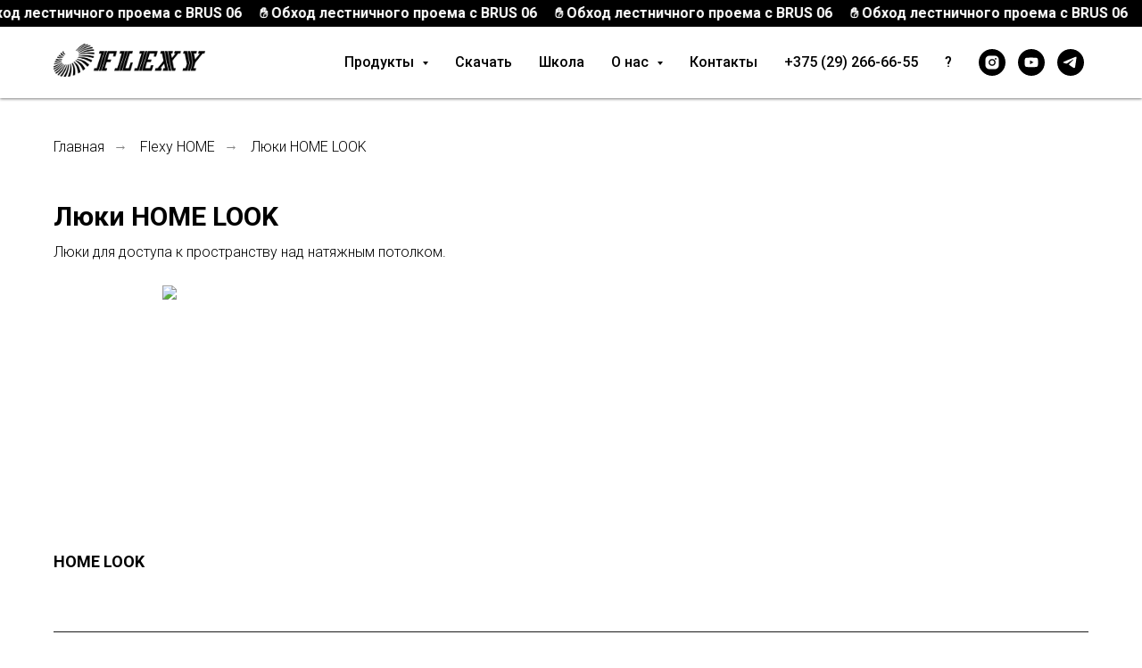

--- FILE ---
content_type: text/html; charset=UTF-8
request_url: https://store.tildaapi.biz/api/getproductslist/?storepartuid=940043511901&recid=721222489&c=1769438634392&getparts=true&getoptions=true&slice=1&size=36
body_size: 659
content:
{"partuid":940043511901,"filter":"y","filters":{"sort":false,"search":true,"filters":[]},"total":1,"isElastic":true,"products":[{"uid":876540252751,"title":"HOME LOOK","sku":"","text":"Люки для доступа к пространству над натяжным потолком.","mark":"","quantity":"","portion":0,"unit":"","single":"","price":null,"priceold":"","descr":"","gallery":"[{\"img\":\"https:\\\/\\\/static.tildacdn.biz\\\/stor6637-3433-4166-a234-663438653562\\\/79701306.png\"}]","buttonlink":"https:\/\/flexy.by\/catalog\/flexy-home\/luky\/home-look","buttontarget":"","json_options":"","sort":1068950,"url":"https:\/\/flexy.by\/catalog\/flexy-home\/luky\/home-look","pack_label":"lwh","pack_x":0,"pack_y":0,"pack_z":0,"pack_m":0,"partuids":"[940043511901]","externalid":"efZezBib0eRmjRLVPE2P","editions":[{"uid":876540252751,"price":null,"priceold":"","sku":"","quantity":"","img":"https:\/\/static.tildacdn.biz\/stor6637-3433-4166-a234-663438653562\/79701306.png"}],"characteristics":[]}],"slice":1,"partlinks":[],"options":[{"title":"Длина","params":{"view":"select","hasColor":false,"linkImage":false},"values":[{"id":13895287,"value":"135"},{"id":13895302,"value":"274"},{"id":13895290,"value":"277"},{"id":13895248,"value":"300"},{"id":13895251,"value":"600"}]},{"title":"Цвет 2","params":{"view":"radio","hasColor":true,"linkImage":false},"values":[]}]}